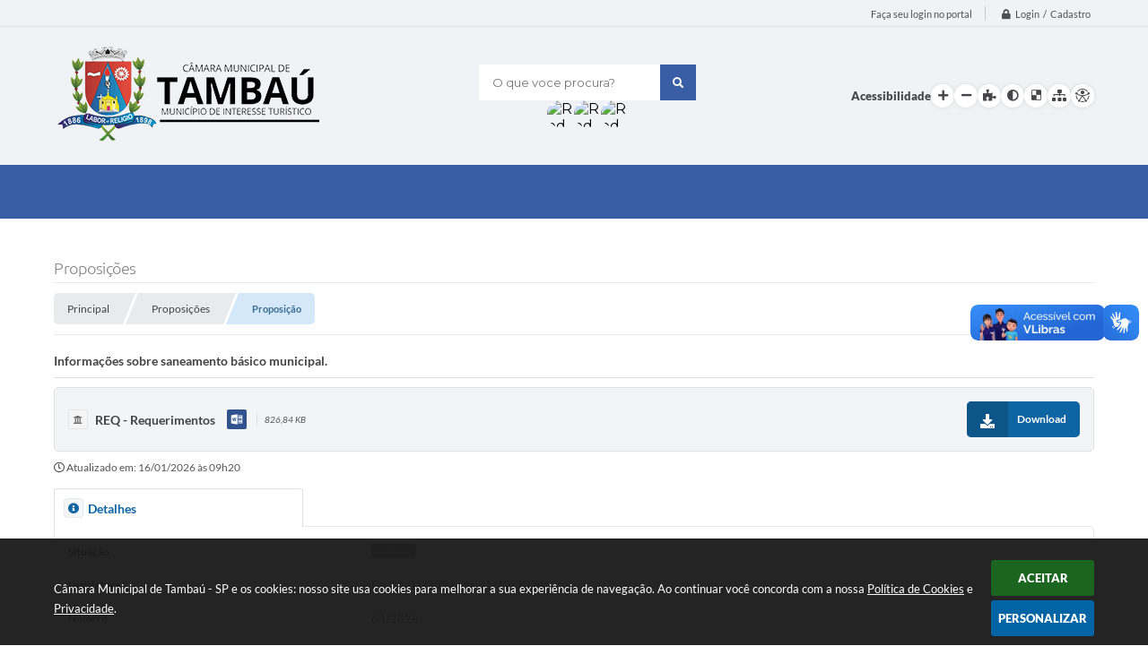

--- FILE ---
content_type: text/html; charset=utf-8
request_url: https://www.google.com/recaptcha/api2/anchor?ar=1&k=6Lcg5gwUAAAAAFTAwOeaiRgV05MYvrWdi1U8jIwI&co=aHR0cHM6Ly93d3cuY2FtYXJhdGFtYmF1LnNwLmdvdi5icjo0NDM.&hl=en&v=PoyoqOPhxBO7pBk68S4YbpHZ&size=normal&anchor-ms=20000&execute-ms=30000&cb=avckdmynrq6o
body_size: 49569
content:
<!DOCTYPE HTML><html dir="ltr" lang="en"><head><meta http-equiv="Content-Type" content="text/html; charset=UTF-8">
<meta http-equiv="X-UA-Compatible" content="IE=edge">
<title>reCAPTCHA</title>
<style type="text/css">
/* cyrillic-ext */
@font-face {
  font-family: 'Roboto';
  font-style: normal;
  font-weight: 400;
  font-stretch: 100%;
  src: url(//fonts.gstatic.com/s/roboto/v48/KFO7CnqEu92Fr1ME7kSn66aGLdTylUAMa3GUBHMdazTgWw.woff2) format('woff2');
  unicode-range: U+0460-052F, U+1C80-1C8A, U+20B4, U+2DE0-2DFF, U+A640-A69F, U+FE2E-FE2F;
}
/* cyrillic */
@font-face {
  font-family: 'Roboto';
  font-style: normal;
  font-weight: 400;
  font-stretch: 100%;
  src: url(//fonts.gstatic.com/s/roboto/v48/KFO7CnqEu92Fr1ME7kSn66aGLdTylUAMa3iUBHMdazTgWw.woff2) format('woff2');
  unicode-range: U+0301, U+0400-045F, U+0490-0491, U+04B0-04B1, U+2116;
}
/* greek-ext */
@font-face {
  font-family: 'Roboto';
  font-style: normal;
  font-weight: 400;
  font-stretch: 100%;
  src: url(//fonts.gstatic.com/s/roboto/v48/KFO7CnqEu92Fr1ME7kSn66aGLdTylUAMa3CUBHMdazTgWw.woff2) format('woff2');
  unicode-range: U+1F00-1FFF;
}
/* greek */
@font-face {
  font-family: 'Roboto';
  font-style: normal;
  font-weight: 400;
  font-stretch: 100%;
  src: url(//fonts.gstatic.com/s/roboto/v48/KFO7CnqEu92Fr1ME7kSn66aGLdTylUAMa3-UBHMdazTgWw.woff2) format('woff2');
  unicode-range: U+0370-0377, U+037A-037F, U+0384-038A, U+038C, U+038E-03A1, U+03A3-03FF;
}
/* math */
@font-face {
  font-family: 'Roboto';
  font-style: normal;
  font-weight: 400;
  font-stretch: 100%;
  src: url(//fonts.gstatic.com/s/roboto/v48/KFO7CnqEu92Fr1ME7kSn66aGLdTylUAMawCUBHMdazTgWw.woff2) format('woff2');
  unicode-range: U+0302-0303, U+0305, U+0307-0308, U+0310, U+0312, U+0315, U+031A, U+0326-0327, U+032C, U+032F-0330, U+0332-0333, U+0338, U+033A, U+0346, U+034D, U+0391-03A1, U+03A3-03A9, U+03B1-03C9, U+03D1, U+03D5-03D6, U+03F0-03F1, U+03F4-03F5, U+2016-2017, U+2034-2038, U+203C, U+2040, U+2043, U+2047, U+2050, U+2057, U+205F, U+2070-2071, U+2074-208E, U+2090-209C, U+20D0-20DC, U+20E1, U+20E5-20EF, U+2100-2112, U+2114-2115, U+2117-2121, U+2123-214F, U+2190, U+2192, U+2194-21AE, U+21B0-21E5, U+21F1-21F2, U+21F4-2211, U+2213-2214, U+2216-22FF, U+2308-230B, U+2310, U+2319, U+231C-2321, U+2336-237A, U+237C, U+2395, U+239B-23B7, U+23D0, U+23DC-23E1, U+2474-2475, U+25AF, U+25B3, U+25B7, U+25BD, U+25C1, U+25CA, U+25CC, U+25FB, U+266D-266F, U+27C0-27FF, U+2900-2AFF, U+2B0E-2B11, U+2B30-2B4C, U+2BFE, U+3030, U+FF5B, U+FF5D, U+1D400-1D7FF, U+1EE00-1EEFF;
}
/* symbols */
@font-face {
  font-family: 'Roboto';
  font-style: normal;
  font-weight: 400;
  font-stretch: 100%;
  src: url(//fonts.gstatic.com/s/roboto/v48/KFO7CnqEu92Fr1ME7kSn66aGLdTylUAMaxKUBHMdazTgWw.woff2) format('woff2');
  unicode-range: U+0001-000C, U+000E-001F, U+007F-009F, U+20DD-20E0, U+20E2-20E4, U+2150-218F, U+2190, U+2192, U+2194-2199, U+21AF, U+21E6-21F0, U+21F3, U+2218-2219, U+2299, U+22C4-22C6, U+2300-243F, U+2440-244A, U+2460-24FF, U+25A0-27BF, U+2800-28FF, U+2921-2922, U+2981, U+29BF, U+29EB, U+2B00-2BFF, U+4DC0-4DFF, U+FFF9-FFFB, U+10140-1018E, U+10190-1019C, U+101A0, U+101D0-101FD, U+102E0-102FB, U+10E60-10E7E, U+1D2C0-1D2D3, U+1D2E0-1D37F, U+1F000-1F0FF, U+1F100-1F1AD, U+1F1E6-1F1FF, U+1F30D-1F30F, U+1F315, U+1F31C, U+1F31E, U+1F320-1F32C, U+1F336, U+1F378, U+1F37D, U+1F382, U+1F393-1F39F, U+1F3A7-1F3A8, U+1F3AC-1F3AF, U+1F3C2, U+1F3C4-1F3C6, U+1F3CA-1F3CE, U+1F3D4-1F3E0, U+1F3ED, U+1F3F1-1F3F3, U+1F3F5-1F3F7, U+1F408, U+1F415, U+1F41F, U+1F426, U+1F43F, U+1F441-1F442, U+1F444, U+1F446-1F449, U+1F44C-1F44E, U+1F453, U+1F46A, U+1F47D, U+1F4A3, U+1F4B0, U+1F4B3, U+1F4B9, U+1F4BB, U+1F4BF, U+1F4C8-1F4CB, U+1F4D6, U+1F4DA, U+1F4DF, U+1F4E3-1F4E6, U+1F4EA-1F4ED, U+1F4F7, U+1F4F9-1F4FB, U+1F4FD-1F4FE, U+1F503, U+1F507-1F50B, U+1F50D, U+1F512-1F513, U+1F53E-1F54A, U+1F54F-1F5FA, U+1F610, U+1F650-1F67F, U+1F687, U+1F68D, U+1F691, U+1F694, U+1F698, U+1F6AD, U+1F6B2, U+1F6B9-1F6BA, U+1F6BC, U+1F6C6-1F6CF, U+1F6D3-1F6D7, U+1F6E0-1F6EA, U+1F6F0-1F6F3, U+1F6F7-1F6FC, U+1F700-1F7FF, U+1F800-1F80B, U+1F810-1F847, U+1F850-1F859, U+1F860-1F887, U+1F890-1F8AD, U+1F8B0-1F8BB, U+1F8C0-1F8C1, U+1F900-1F90B, U+1F93B, U+1F946, U+1F984, U+1F996, U+1F9E9, U+1FA00-1FA6F, U+1FA70-1FA7C, U+1FA80-1FA89, U+1FA8F-1FAC6, U+1FACE-1FADC, U+1FADF-1FAE9, U+1FAF0-1FAF8, U+1FB00-1FBFF;
}
/* vietnamese */
@font-face {
  font-family: 'Roboto';
  font-style: normal;
  font-weight: 400;
  font-stretch: 100%;
  src: url(//fonts.gstatic.com/s/roboto/v48/KFO7CnqEu92Fr1ME7kSn66aGLdTylUAMa3OUBHMdazTgWw.woff2) format('woff2');
  unicode-range: U+0102-0103, U+0110-0111, U+0128-0129, U+0168-0169, U+01A0-01A1, U+01AF-01B0, U+0300-0301, U+0303-0304, U+0308-0309, U+0323, U+0329, U+1EA0-1EF9, U+20AB;
}
/* latin-ext */
@font-face {
  font-family: 'Roboto';
  font-style: normal;
  font-weight: 400;
  font-stretch: 100%;
  src: url(//fonts.gstatic.com/s/roboto/v48/KFO7CnqEu92Fr1ME7kSn66aGLdTylUAMa3KUBHMdazTgWw.woff2) format('woff2');
  unicode-range: U+0100-02BA, U+02BD-02C5, U+02C7-02CC, U+02CE-02D7, U+02DD-02FF, U+0304, U+0308, U+0329, U+1D00-1DBF, U+1E00-1E9F, U+1EF2-1EFF, U+2020, U+20A0-20AB, U+20AD-20C0, U+2113, U+2C60-2C7F, U+A720-A7FF;
}
/* latin */
@font-face {
  font-family: 'Roboto';
  font-style: normal;
  font-weight: 400;
  font-stretch: 100%;
  src: url(//fonts.gstatic.com/s/roboto/v48/KFO7CnqEu92Fr1ME7kSn66aGLdTylUAMa3yUBHMdazQ.woff2) format('woff2');
  unicode-range: U+0000-00FF, U+0131, U+0152-0153, U+02BB-02BC, U+02C6, U+02DA, U+02DC, U+0304, U+0308, U+0329, U+2000-206F, U+20AC, U+2122, U+2191, U+2193, U+2212, U+2215, U+FEFF, U+FFFD;
}
/* cyrillic-ext */
@font-face {
  font-family: 'Roboto';
  font-style: normal;
  font-weight: 500;
  font-stretch: 100%;
  src: url(//fonts.gstatic.com/s/roboto/v48/KFO7CnqEu92Fr1ME7kSn66aGLdTylUAMa3GUBHMdazTgWw.woff2) format('woff2');
  unicode-range: U+0460-052F, U+1C80-1C8A, U+20B4, U+2DE0-2DFF, U+A640-A69F, U+FE2E-FE2F;
}
/* cyrillic */
@font-face {
  font-family: 'Roboto';
  font-style: normal;
  font-weight: 500;
  font-stretch: 100%;
  src: url(//fonts.gstatic.com/s/roboto/v48/KFO7CnqEu92Fr1ME7kSn66aGLdTylUAMa3iUBHMdazTgWw.woff2) format('woff2');
  unicode-range: U+0301, U+0400-045F, U+0490-0491, U+04B0-04B1, U+2116;
}
/* greek-ext */
@font-face {
  font-family: 'Roboto';
  font-style: normal;
  font-weight: 500;
  font-stretch: 100%;
  src: url(//fonts.gstatic.com/s/roboto/v48/KFO7CnqEu92Fr1ME7kSn66aGLdTylUAMa3CUBHMdazTgWw.woff2) format('woff2');
  unicode-range: U+1F00-1FFF;
}
/* greek */
@font-face {
  font-family: 'Roboto';
  font-style: normal;
  font-weight: 500;
  font-stretch: 100%;
  src: url(//fonts.gstatic.com/s/roboto/v48/KFO7CnqEu92Fr1ME7kSn66aGLdTylUAMa3-UBHMdazTgWw.woff2) format('woff2');
  unicode-range: U+0370-0377, U+037A-037F, U+0384-038A, U+038C, U+038E-03A1, U+03A3-03FF;
}
/* math */
@font-face {
  font-family: 'Roboto';
  font-style: normal;
  font-weight: 500;
  font-stretch: 100%;
  src: url(//fonts.gstatic.com/s/roboto/v48/KFO7CnqEu92Fr1ME7kSn66aGLdTylUAMawCUBHMdazTgWw.woff2) format('woff2');
  unicode-range: U+0302-0303, U+0305, U+0307-0308, U+0310, U+0312, U+0315, U+031A, U+0326-0327, U+032C, U+032F-0330, U+0332-0333, U+0338, U+033A, U+0346, U+034D, U+0391-03A1, U+03A3-03A9, U+03B1-03C9, U+03D1, U+03D5-03D6, U+03F0-03F1, U+03F4-03F5, U+2016-2017, U+2034-2038, U+203C, U+2040, U+2043, U+2047, U+2050, U+2057, U+205F, U+2070-2071, U+2074-208E, U+2090-209C, U+20D0-20DC, U+20E1, U+20E5-20EF, U+2100-2112, U+2114-2115, U+2117-2121, U+2123-214F, U+2190, U+2192, U+2194-21AE, U+21B0-21E5, U+21F1-21F2, U+21F4-2211, U+2213-2214, U+2216-22FF, U+2308-230B, U+2310, U+2319, U+231C-2321, U+2336-237A, U+237C, U+2395, U+239B-23B7, U+23D0, U+23DC-23E1, U+2474-2475, U+25AF, U+25B3, U+25B7, U+25BD, U+25C1, U+25CA, U+25CC, U+25FB, U+266D-266F, U+27C0-27FF, U+2900-2AFF, U+2B0E-2B11, U+2B30-2B4C, U+2BFE, U+3030, U+FF5B, U+FF5D, U+1D400-1D7FF, U+1EE00-1EEFF;
}
/* symbols */
@font-face {
  font-family: 'Roboto';
  font-style: normal;
  font-weight: 500;
  font-stretch: 100%;
  src: url(//fonts.gstatic.com/s/roboto/v48/KFO7CnqEu92Fr1ME7kSn66aGLdTylUAMaxKUBHMdazTgWw.woff2) format('woff2');
  unicode-range: U+0001-000C, U+000E-001F, U+007F-009F, U+20DD-20E0, U+20E2-20E4, U+2150-218F, U+2190, U+2192, U+2194-2199, U+21AF, U+21E6-21F0, U+21F3, U+2218-2219, U+2299, U+22C4-22C6, U+2300-243F, U+2440-244A, U+2460-24FF, U+25A0-27BF, U+2800-28FF, U+2921-2922, U+2981, U+29BF, U+29EB, U+2B00-2BFF, U+4DC0-4DFF, U+FFF9-FFFB, U+10140-1018E, U+10190-1019C, U+101A0, U+101D0-101FD, U+102E0-102FB, U+10E60-10E7E, U+1D2C0-1D2D3, U+1D2E0-1D37F, U+1F000-1F0FF, U+1F100-1F1AD, U+1F1E6-1F1FF, U+1F30D-1F30F, U+1F315, U+1F31C, U+1F31E, U+1F320-1F32C, U+1F336, U+1F378, U+1F37D, U+1F382, U+1F393-1F39F, U+1F3A7-1F3A8, U+1F3AC-1F3AF, U+1F3C2, U+1F3C4-1F3C6, U+1F3CA-1F3CE, U+1F3D4-1F3E0, U+1F3ED, U+1F3F1-1F3F3, U+1F3F5-1F3F7, U+1F408, U+1F415, U+1F41F, U+1F426, U+1F43F, U+1F441-1F442, U+1F444, U+1F446-1F449, U+1F44C-1F44E, U+1F453, U+1F46A, U+1F47D, U+1F4A3, U+1F4B0, U+1F4B3, U+1F4B9, U+1F4BB, U+1F4BF, U+1F4C8-1F4CB, U+1F4D6, U+1F4DA, U+1F4DF, U+1F4E3-1F4E6, U+1F4EA-1F4ED, U+1F4F7, U+1F4F9-1F4FB, U+1F4FD-1F4FE, U+1F503, U+1F507-1F50B, U+1F50D, U+1F512-1F513, U+1F53E-1F54A, U+1F54F-1F5FA, U+1F610, U+1F650-1F67F, U+1F687, U+1F68D, U+1F691, U+1F694, U+1F698, U+1F6AD, U+1F6B2, U+1F6B9-1F6BA, U+1F6BC, U+1F6C6-1F6CF, U+1F6D3-1F6D7, U+1F6E0-1F6EA, U+1F6F0-1F6F3, U+1F6F7-1F6FC, U+1F700-1F7FF, U+1F800-1F80B, U+1F810-1F847, U+1F850-1F859, U+1F860-1F887, U+1F890-1F8AD, U+1F8B0-1F8BB, U+1F8C0-1F8C1, U+1F900-1F90B, U+1F93B, U+1F946, U+1F984, U+1F996, U+1F9E9, U+1FA00-1FA6F, U+1FA70-1FA7C, U+1FA80-1FA89, U+1FA8F-1FAC6, U+1FACE-1FADC, U+1FADF-1FAE9, U+1FAF0-1FAF8, U+1FB00-1FBFF;
}
/* vietnamese */
@font-face {
  font-family: 'Roboto';
  font-style: normal;
  font-weight: 500;
  font-stretch: 100%;
  src: url(//fonts.gstatic.com/s/roboto/v48/KFO7CnqEu92Fr1ME7kSn66aGLdTylUAMa3OUBHMdazTgWw.woff2) format('woff2');
  unicode-range: U+0102-0103, U+0110-0111, U+0128-0129, U+0168-0169, U+01A0-01A1, U+01AF-01B0, U+0300-0301, U+0303-0304, U+0308-0309, U+0323, U+0329, U+1EA0-1EF9, U+20AB;
}
/* latin-ext */
@font-face {
  font-family: 'Roboto';
  font-style: normal;
  font-weight: 500;
  font-stretch: 100%;
  src: url(//fonts.gstatic.com/s/roboto/v48/KFO7CnqEu92Fr1ME7kSn66aGLdTylUAMa3KUBHMdazTgWw.woff2) format('woff2');
  unicode-range: U+0100-02BA, U+02BD-02C5, U+02C7-02CC, U+02CE-02D7, U+02DD-02FF, U+0304, U+0308, U+0329, U+1D00-1DBF, U+1E00-1E9F, U+1EF2-1EFF, U+2020, U+20A0-20AB, U+20AD-20C0, U+2113, U+2C60-2C7F, U+A720-A7FF;
}
/* latin */
@font-face {
  font-family: 'Roboto';
  font-style: normal;
  font-weight: 500;
  font-stretch: 100%;
  src: url(//fonts.gstatic.com/s/roboto/v48/KFO7CnqEu92Fr1ME7kSn66aGLdTylUAMa3yUBHMdazQ.woff2) format('woff2');
  unicode-range: U+0000-00FF, U+0131, U+0152-0153, U+02BB-02BC, U+02C6, U+02DA, U+02DC, U+0304, U+0308, U+0329, U+2000-206F, U+20AC, U+2122, U+2191, U+2193, U+2212, U+2215, U+FEFF, U+FFFD;
}
/* cyrillic-ext */
@font-face {
  font-family: 'Roboto';
  font-style: normal;
  font-weight: 900;
  font-stretch: 100%;
  src: url(//fonts.gstatic.com/s/roboto/v48/KFO7CnqEu92Fr1ME7kSn66aGLdTylUAMa3GUBHMdazTgWw.woff2) format('woff2');
  unicode-range: U+0460-052F, U+1C80-1C8A, U+20B4, U+2DE0-2DFF, U+A640-A69F, U+FE2E-FE2F;
}
/* cyrillic */
@font-face {
  font-family: 'Roboto';
  font-style: normal;
  font-weight: 900;
  font-stretch: 100%;
  src: url(//fonts.gstatic.com/s/roboto/v48/KFO7CnqEu92Fr1ME7kSn66aGLdTylUAMa3iUBHMdazTgWw.woff2) format('woff2');
  unicode-range: U+0301, U+0400-045F, U+0490-0491, U+04B0-04B1, U+2116;
}
/* greek-ext */
@font-face {
  font-family: 'Roboto';
  font-style: normal;
  font-weight: 900;
  font-stretch: 100%;
  src: url(//fonts.gstatic.com/s/roboto/v48/KFO7CnqEu92Fr1ME7kSn66aGLdTylUAMa3CUBHMdazTgWw.woff2) format('woff2');
  unicode-range: U+1F00-1FFF;
}
/* greek */
@font-face {
  font-family: 'Roboto';
  font-style: normal;
  font-weight: 900;
  font-stretch: 100%;
  src: url(//fonts.gstatic.com/s/roboto/v48/KFO7CnqEu92Fr1ME7kSn66aGLdTylUAMa3-UBHMdazTgWw.woff2) format('woff2');
  unicode-range: U+0370-0377, U+037A-037F, U+0384-038A, U+038C, U+038E-03A1, U+03A3-03FF;
}
/* math */
@font-face {
  font-family: 'Roboto';
  font-style: normal;
  font-weight: 900;
  font-stretch: 100%;
  src: url(//fonts.gstatic.com/s/roboto/v48/KFO7CnqEu92Fr1ME7kSn66aGLdTylUAMawCUBHMdazTgWw.woff2) format('woff2');
  unicode-range: U+0302-0303, U+0305, U+0307-0308, U+0310, U+0312, U+0315, U+031A, U+0326-0327, U+032C, U+032F-0330, U+0332-0333, U+0338, U+033A, U+0346, U+034D, U+0391-03A1, U+03A3-03A9, U+03B1-03C9, U+03D1, U+03D5-03D6, U+03F0-03F1, U+03F4-03F5, U+2016-2017, U+2034-2038, U+203C, U+2040, U+2043, U+2047, U+2050, U+2057, U+205F, U+2070-2071, U+2074-208E, U+2090-209C, U+20D0-20DC, U+20E1, U+20E5-20EF, U+2100-2112, U+2114-2115, U+2117-2121, U+2123-214F, U+2190, U+2192, U+2194-21AE, U+21B0-21E5, U+21F1-21F2, U+21F4-2211, U+2213-2214, U+2216-22FF, U+2308-230B, U+2310, U+2319, U+231C-2321, U+2336-237A, U+237C, U+2395, U+239B-23B7, U+23D0, U+23DC-23E1, U+2474-2475, U+25AF, U+25B3, U+25B7, U+25BD, U+25C1, U+25CA, U+25CC, U+25FB, U+266D-266F, U+27C0-27FF, U+2900-2AFF, U+2B0E-2B11, U+2B30-2B4C, U+2BFE, U+3030, U+FF5B, U+FF5D, U+1D400-1D7FF, U+1EE00-1EEFF;
}
/* symbols */
@font-face {
  font-family: 'Roboto';
  font-style: normal;
  font-weight: 900;
  font-stretch: 100%;
  src: url(//fonts.gstatic.com/s/roboto/v48/KFO7CnqEu92Fr1ME7kSn66aGLdTylUAMaxKUBHMdazTgWw.woff2) format('woff2');
  unicode-range: U+0001-000C, U+000E-001F, U+007F-009F, U+20DD-20E0, U+20E2-20E4, U+2150-218F, U+2190, U+2192, U+2194-2199, U+21AF, U+21E6-21F0, U+21F3, U+2218-2219, U+2299, U+22C4-22C6, U+2300-243F, U+2440-244A, U+2460-24FF, U+25A0-27BF, U+2800-28FF, U+2921-2922, U+2981, U+29BF, U+29EB, U+2B00-2BFF, U+4DC0-4DFF, U+FFF9-FFFB, U+10140-1018E, U+10190-1019C, U+101A0, U+101D0-101FD, U+102E0-102FB, U+10E60-10E7E, U+1D2C0-1D2D3, U+1D2E0-1D37F, U+1F000-1F0FF, U+1F100-1F1AD, U+1F1E6-1F1FF, U+1F30D-1F30F, U+1F315, U+1F31C, U+1F31E, U+1F320-1F32C, U+1F336, U+1F378, U+1F37D, U+1F382, U+1F393-1F39F, U+1F3A7-1F3A8, U+1F3AC-1F3AF, U+1F3C2, U+1F3C4-1F3C6, U+1F3CA-1F3CE, U+1F3D4-1F3E0, U+1F3ED, U+1F3F1-1F3F3, U+1F3F5-1F3F7, U+1F408, U+1F415, U+1F41F, U+1F426, U+1F43F, U+1F441-1F442, U+1F444, U+1F446-1F449, U+1F44C-1F44E, U+1F453, U+1F46A, U+1F47D, U+1F4A3, U+1F4B0, U+1F4B3, U+1F4B9, U+1F4BB, U+1F4BF, U+1F4C8-1F4CB, U+1F4D6, U+1F4DA, U+1F4DF, U+1F4E3-1F4E6, U+1F4EA-1F4ED, U+1F4F7, U+1F4F9-1F4FB, U+1F4FD-1F4FE, U+1F503, U+1F507-1F50B, U+1F50D, U+1F512-1F513, U+1F53E-1F54A, U+1F54F-1F5FA, U+1F610, U+1F650-1F67F, U+1F687, U+1F68D, U+1F691, U+1F694, U+1F698, U+1F6AD, U+1F6B2, U+1F6B9-1F6BA, U+1F6BC, U+1F6C6-1F6CF, U+1F6D3-1F6D7, U+1F6E0-1F6EA, U+1F6F0-1F6F3, U+1F6F7-1F6FC, U+1F700-1F7FF, U+1F800-1F80B, U+1F810-1F847, U+1F850-1F859, U+1F860-1F887, U+1F890-1F8AD, U+1F8B0-1F8BB, U+1F8C0-1F8C1, U+1F900-1F90B, U+1F93B, U+1F946, U+1F984, U+1F996, U+1F9E9, U+1FA00-1FA6F, U+1FA70-1FA7C, U+1FA80-1FA89, U+1FA8F-1FAC6, U+1FACE-1FADC, U+1FADF-1FAE9, U+1FAF0-1FAF8, U+1FB00-1FBFF;
}
/* vietnamese */
@font-face {
  font-family: 'Roboto';
  font-style: normal;
  font-weight: 900;
  font-stretch: 100%;
  src: url(//fonts.gstatic.com/s/roboto/v48/KFO7CnqEu92Fr1ME7kSn66aGLdTylUAMa3OUBHMdazTgWw.woff2) format('woff2');
  unicode-range: U+0102-0103, U+0110-0111, U+0128-0129, U+0168-0169, U+01A0-01A1, U+01AF-01B0, U+0300-0301, U+0303-0304, U+0308-0309, U+0323, U+0329, U+1EA0-1EF9, U+20AB;
}
/* latin-ext */
@font-face {
  font-family: 'Roboto';
  font-style: normal;
  font-weight: 900;
  font-stretch: 100%;
  src: url(//fonts.gstatic.com/s/roboto/v48/KFO7CnqEu92Fr1ME7kSn66aGLdTylUAMa3KUBHMdazTgWw.woff2) format('woff2');
  unicode-range: U+0100-02BA, U+02BD-02C5, U+02C7-02CC, U+02CE-02D7, U+02DD-02FF, U+0304, U+0308, U+0329, U+1D00-1DBF, U+1E00-1E9F, U+1EF2-1EFF, U+2020, U+20A0-20AB, U+20AD-20C0, U+2113, U+2C60-2C7F, U+A720-A7FF;
}
/* latin */
@font-face {
  font-family: 'Roboto';
  font-style: normal;
  font-weight: 900;
  font-stretch: 100%;
  src: url(//fonts.gstatic.com/s/roboto/v48/KFO7CnqEu92Fr1ME7kSn66aGLdTylUAMa3yUBHMdazQ.woff2) format('woff2');
  unicode-range: U+0000-00FF, U+0131, U+0152-0153, U+02BB-02BC, U+02C6, U+02DA, U+02DC, U+0304, U+0308, U+0329, U+2000-206F, U+20AC, U+2122, U+2191, U+2193, U+2212, U+2215, U+FEFF, U+FFFD;
}

</style>
<link rel="stylesheet" type="text/css" href="https://www.gstatic.com/recaptcha/releases/PoyoqOPhxBO7pBk68S4YbpHZ/styles__ltr.css">
<script nonce="8xTyq7_ZUn_tz9EN1DEauQ" type="text/javascript">window['__recaptcha_api'] = 'https://www.google.com/recaptcha/api2/';</script>
<script type="text/javascript" src="https://www.gstatic.com/recaptcha/releases/PoyoqOPhxBO7pBk68S4YbpHZ/recaptcha__en.js" nonce="8xTyq7_ZUn_tz9EN1DEauQ">
      
    </script></head>
<body><div id="rc-anchor-alert" class="rc-anchor-alert"></div>
<input type="hidden" id="recaptcha-token" value="[base64]">
<script type="text/javascript" nonce="8xTyq7_ZUn_tz9EN1DEauQ">
      recaptcha.anchor.Main.init("[\x22ainput\x22,[\x22bgdata\x22,\x22\x22,\[base64]/[base64]/[base64]/bmV3IHJbeF0oY1swXSk6RT09Mj9uZXcgclt4XShjWzBdLGNbMV0pOkU9PTM/bmV3IHJbeF0oY1swXSxjWzFdLGNbMl0pOkU9PTQ/[base64]/[base64]/[base64]/[base64]/[base64]/[base64]/[base64]/[base64]\x22,\[base64]\\u003d\x22,\x22w71OwpvDnsOdwrgpGnfDjB4awqceL8O2UE1vXcKQwo9KTcO+wpXDosOADV7CosKvw6LCkgbDhcKSw63Dh8K4wqYewqpyblZUw6LCrCFbfMKyw5nCicK/Z8Ocw4rDgMKXwrNWQHV1DsKrCcKYwp0TAMOiIMOHNsO2w5HDulHCvGzDqcKxwo7ChsKOwp9WfMO4wqnDuUcMPifCmygFw6spwoUFwrzCkl7Cl8OZw53DsmJ/wrrCqcOPGT/Cm8Ovw5JEwrrCpx9ow5tJwqgfw7plw6vDnsO4c8Oowrw6wqRzBcK6JcOYSCXCvFLDnsO+TsKmbsK/wqtDw61hNsO1w6cpwrdSw4w7CcKOw6/CtsO0Y0sNw50AwrzDjsOhLcOLw7HCs8KkwodIwpjDsMKmw6LDlcOyCAYmwqtvw6gMPA5Mw65COsOdBMObwppywp1Uwq3CvsK9wos8JMKvwr/CrsKbDH7DrcK9dBtQw5B+IF/CncO4C8OhwqLDncKew7rDpioCw5vCs8KrwqgLw6jChCjCm8OIwqrCkMKDwqcrGyXCsFViasOuUsKaaMKCBsO0XsO7w6VqEAXDgcKGbMOWeCt3A8Kaw7YLw63CgsKKwqcww6nDs8O7w7/Dnk1sQx1aVDxuOy7Dl8Opw5rCrcO8TgZEADvCpMKGKmFTw75ZSUhYw7QsaS9YFMKXw7/CojYZaMOmUsOhY8K2w7Nxw7PDrSVAw5vDpsOJYcKWFcK2GcO/[base64]/[base64]/[base64]/ShrCvcORa8K7w47CnMKhw5PCp14hLMK4ShrDscKNw4zCpxnCsjbDmcOXTcO/Z8K7wqdFwr/CvjlxGC1ow4VIwrQqFl9IS24ow6c8w5l+w6vCikYCDVvChsKpwrxBw5BBwrvCuMK+wpHDr8K+bMOXUC96w4puw7tjw45SwoA/wr3DtBDCh3zCiMOyw6R9Bk5Ow7jCkMKhb8OibUkPwocqFzskZsOtRT0+a8OaEMOSw57DjMKJcHrClcKBaCV5e2B8w4nChBjDoXjDmVp9dcK0dQHCq2xfGMKeGMOANMOrw6LDuMKCDk8aw4/CgMOmw7wvZzl9cnTDmhdHw6XCnMKqAGfCok0cHz7Dhg/DhsK9A19pCQ/[base64]/[base64]/CqC3DgsKqECHDlnNew7fCoDnDuxDDj8KaLELDinHChcO8ZXMNwospw5c1dsOrSX1sw43CklXCvMK4G3/CkHDCuB5lwpvDpGLCssOQwoHCiBNHZ8KbWcKFw6BBcsKew4U+aMKXwqzCmg1TfwsFKnfDpRw0woI2d3w7UCEWw7gHwpXDszFBKcOkajDDsg/CuXfDksKkdMKRw6p7WxY5wpY+c2gRbsOWRGsGwrLDpQJywppVZcKxYBV/B8Olw6vDrMOrwrbDuMO/Q8O6wrMibMK1w5/[base64]/DFvCrEA0wpDDv0PDt8Kfw4/[base64]/Dg8KVwqbDicK9wqtBNGPCtMOGC18Qw5fDrMKuB3U8GcOFwrfCoivDicOtdkEqwpTChMKHFcOrZU7Cr8OBw4PDr8K9wq/Dh0Z5w6Q8B0kOw4lDD3owH1XDs8OHHWbChlfCjW/DpMOlXRTCqMKoAWvCgXHCjSJ6OsONw7LDqUDDnw0kA33Cs3/DucOZw6A/FFRTXMOEXcKKwr/Cp8OIPVDDlxvDhcOfCsOeworCj8KSfnDDt1PDjx0two/Cq8OoAcOVdS82bX/DosKmKsKEdsKpHXvCh8KvBMKLajDDsS/DicOgQMK/wqZXwpbClMOIwrTDnRMTJkbDsmoUwo7Ct8KjMMK2worDrg/CoMKDwrfDi8KsJ17DkcKSI0Q2w6E0BXrCjcOiw4vDkMO9PXNxwrMlw7rDiV9pwp47MG7Cmztew4DDmlfDgx7DrsO2fBTDm8OkwozDncK0w4cuHw4Kw6gEF8OSZsObGhzCh8K9wrDCrsOrP8OLwrAgAsOCw5/[base64]/w7bCqy/CnFzDj8Kmw40tworDuHDDlsOLw6PDgn7DuMKVdcO/w4QKWWvDscKoTDUzwrxiw5fCu8Krw7jDosO9asK/w4JmYCXDp8OfWcK8P8OCdsO7w73CvCjCicKTw7rCok05E00Zw45BRxbCh8OxDnRwBVRuw5Fzw7/CusOXNRvCv8O3TGXDu8KEw7TChEfDtMKPZMKdLMKPwqdWwqggw5HDryPCjXXCq8K4w4hkXDFWPcKNwoTDhV3Dj8K1Pz3DpHNqwpnCo8KYwpsfwqfDtsO7wqnDkA7DtGojFUPCqAcvKcKmXMKZw5cVSMKoZsORG0wDw4vCoMOyTjzCjMKOwpx7UX/[base64]/Dm3QJPcKZeAvCjVjCiTHDohzDvDnDrMK7w5DDvCR4woA7KsOGw6fDu0PDmsOiXMOkwr/[base64]/Oj3ClsKqdMOZw4gvw6fCiMOMwpPDtsObw4HDiMKlJcK2EibDksKzeytOw4nDhHzCqsKVJsKiwox5wqXCscOUw5oOwqnChEASOcObw74KFVMRSXwNZGA3RsO8w6lZaSHDi0DClSUyBnnCsMOyw51vbExqwpElfEFdAVp8w6xUw70kwqpdwpfClQvDlE/Cnw/[base64]/DpyHDungjQ8OYwo/CokTDqnBLw7nCv8O/w47Cu8OnI3TClMOJwoIgw63DqsOZw7zDgBzDi8K/[base64]/DpcOwwprDpMOhWFfChGhUYCjDn1XCnMObMFrCrXEXwpvCksKkw7TDqBPDp2kNwpjCsMOhwqRmw4zCusOCIsOdMMKfw6zCqcOrLwgKCEPCocORE8OvwoooIsKuPmjDv8OCHMK/DQjDlEzCgcOcw6HDhjTCgsKxUsOnw7PCviE9KWzCvD4tw4zDtMK9bcKdbsK1NcKYw5jDlUPCs8Ofwr/CjMKTPkxlw43DnMOhwqvCl0YXRsOuwrHCmitZwr7DhcKKw63Dq8OHwrbDrMO7PsOuwqfCqD7Djk/DkhwNw711wqLCpkAIwqPDisOQw7TDgxplJRlCPcO0TcKCa8OCF8KRTwFewqZpw4wfwpthaXfCiBU6H8KNMsK1w78ZwoXDksOzSmLCpWMJw70Ew4XCsw0Nwq5gwqo7LUfDilBsJ0NUwozDmMOAMcKIMVbDhMKHwrRlw5jDsMKCNMKBwpx+w6UbF24WwoxSF1PDvG/CtjrDu1fDqiLCgFVlw6LChBrDtcOfw5nCmSbCssOJSQZqwo1cw646wp7DpsO/TTBlw4cuwqR6bcKIfcOVUcOnU0xkXsKREWrDkcOaTcKbKj16wpDDgsOUw6DDvMK9B3YCw5kZFxXDtV/CqcOVFMKXwo/DmynDr8OSw6VgwqAywqJTwoplw6DClC8jw4MQSzl7wp/CtsKWw7zCuMKRwr/Dl8KZw4M3YjspccKhwqwOSGtnQQNbNETDt8KswokvN8K7w5wAdsKbX2jCsh7Dt8Kjwo3DuF5Zw4zCvAhaFcKWw5bDkkwtAcKefX3DrsKzw7zDqMK3M8OuccOPwpXCtQnDqSlMHCvDtsKUD8KowpHCiGzDlMKfw5B/[base64]/DssObMHXDpHDCgsKJA1l8w4p8w6PCoMOgw653QRzCk8OjRWhTLBwlDcKpw6h0wqx4Bgh2w5EEwo/[base64]/Dpk7DvVTCrVtrO18WRcO4w6lGRsKhEy/Du8OlwovDssKxYsOIYcODwpPDmCbCh8Osdmwkw4/DjzzCnMK7QsOJPMOuw4rDqcKLO8K/w7rCl8Knb8KUw4XCn8Ktw5fCu8OPXHEDw5zDrFnDvcK+w60HNsKww5wLdcO4IsKAPALDqMK2PsOtccOywog1TcKXwoDCgWp+wooyDzBgK8OxSAXCqW4PSMO9W8K7w7DDowrDhGLDgmYbw5vClWQzwr/DriBzHSTDisOQw6sGw5JpfR/CrGthwrfCnmR7NDjDmcObw5bDuGxWOMKBwoYRw6XCgcOGwq3DlMKOYsKNwpJCecOHW8KtcMKdDHoww7PCtsKnMsOjZhlDPMO7FCzDkMO6w5IkBQDDjFXDjGzCtsO5w7TCqQbCvXLDt8Opwrw/w5xbwqAjwpzClMK+wo/CmSJYwqB3em3CmcKawoFrBCAHZkU9S2DCpMOQUC4uOD9WbsO1KcOWK8KXdxfCsMONOgjDrsKtecKewoTDkAV3Ax9Ywqg6X8O8w6/[base64]/DqMK+WH4cwpnDgCsjdmw/eUQ6GxzDtzQ9w54tw61+IcKHw514WcOtZ8KOwohPw7svcStnw7HDsUF5w712B8OFw60/wofCgV/[base64]/ChsKjJwHDjMOCw6AoH8KJFAvDiVTCtsOTw5vDlhbCtcKTXALDgjrDmDBNc8KPw7o3w4cSw4sewpxTwrg6Y1RmKkRMecKGw47DlMKvU1jCu1jCp8OTw7NUwr3CpcKDKxnCv1x3V8OBOMKCIBTDtQIHIMOqfRjCuRTDsl4pwqJpcnbDsXI4w7U2XTjDm2rDt8K6SA/DmHTDh3fCg8OtbUhKMmgkwrprwo8qw65zQCVmw4rCt8Kdw5bDnhg1wrQtwpPDmcOCw6Erw5jDncOnfnoYwotXcmhCwoLCok9PbMOSwqvDuVJhKmHCqktzw73Cpl4hw5LCi8Oxdw57RBzDqgXCjg45eDZUw7AvwoBgOsKfw4/CqcKHWE8Owql9cDXCp8OMwogYwoEnw5nCpVrCg8OpOh7ComRCf8OYPCLDmTRAOcKvw7M3OER3BcOCw6x1fcKyJ8OVQ3JAAg3CusOresKeXH3ClsKFFBTCt1/DoHIswrPDvk0TF8OXw5nDo3kkJTI1w6/DjMO1flUDNMOIHMKCw4HCu3vDksOOGcOqw4tRw67Ck8K8w7TComnCmGHCoMOgwoDCnxXCokzCpcOxwp05w6ZiwqVDbhBtw4XDlMK3wpQawprDkcKQdsKwwogIJsO7w7wFHVDCtXFaw49Gw4t8woRlwp3CtMOHfVjChV/[base64]/N1p0SsO3wqDCjm7CicKlw4kmwopfwoDDhcOVImo2WMOPPRXCuxTCgsOQw6tTPlTCmsKmY0TDjsKUw6Y2w4t9wppaAmjDgcONKcKKZMKAYnxzwrDDtX5VBDnCv3JLBsKgNRRUwpLCksKwQnHDlcKSYsOYw7bCtsOBEsOAwqo/[base64]/woVzw6FUdsKdwqBUaX9uQ8KmKzRdK8Kbw5F4w4nCrVDCjHHDmC7Di8KRwpLCvn/DrsKowrnDsWHDoMOpw4LCp3o0w5MBwr9+w686engHNMKjw7AnwpjDtcK9wqnDs8KiPATCt8KsO0w+Q8OqK8O0UsOnw7twJsKWw4smARnCp8Kxwq3CmEp/wqDDpSLDrjTCuXI1JnUpwobCrVLCjsKqR8Oiw5AtCMKhLsOtwrzDg25rfjcqGMKcwq42wrFIw613w4bDqkfCm8Ozw6Azwo3CjUURw7Idc8OGZFzCo8Kvw4bDugzDn8K5wofCuBhiwotAwo8fwpBzw65DBMOHBmHDnGHCo8OiDFTCm8KQwqXCi8OYGwFSw5PDhTZiWg/DsV7DoH4JwqxFwqvDkcOfKTcZwp4pJMKqJRXDsVRkc8Knwo3CiSfCtcKYwpQDVSvCqlgnH2rDrH4iwpnDhEwww4fDlsKYYSzDgsKxw7DDtydaOG0/[base64]/f0MfwrIfMMK8HsKmWzPDl8Onw5/DlMOxKMO4LEMII0h8wq7Cuz5Bw57Do0bCmlQ3woLCmcKRw5rDvA7DpcKZKXQTLsKDw6bDp3l7wr3DmMKGwpXDrsKyRC3CqkxfMClgLwzChFLCrHDCkHI4wq0Nw4TDv8O/WmUNw5bDmcO/wqIieXXDpsKmTMOGSsOxW8Kbwrd/FGlrw5BGw4/Dq0XDsMKpWcKLwqLDmsODw5bDlit8bxpqw4lCK8Kyw6UzA3nDuBXCj8OWw5nDo8Kyw6/[base64]/CtsKOwqkFwqtGHMOXw7swMsOYVENvwpXDncK1w65RwoNFwrzCi8KPZ8ONFMOOPMKLBMKRw7toNQLDoTTDsMKmwpZ4bcO+QcKqeB3Co8KHw406w53CkEfDpmHCl8OGw6JHw45VScKewpvDg8OSW8KmdsOVwr/[base64]/CoD7CuUJpZMONw45gCcOawogpVAjCu28Xw6TCvMKOAMKtRcKZJ8OHwq7Ch8K+w4tSw4NGJ8KpZhHCn0x2w7XDqDLDrigDw4MFBMOwwpBswpzDhMOlwr8BeBYOwrnDt8OrRUnCo8KVasK8w7Q/w7wULMOFG8ObJcKuw6MLZ8OpFz7ClXMZTAofw5rDuUouwqXCu8KcasKWb8Odw7bDucOeHy7Dj8KlIGYvwo7CssOAIsKgflrDpsKqdTzCicKkwoRcw6xtwpLDj8KSAlh3NcOVSV7CvFliEsOCG1TCh8OVwrl+fm7DnW/[base64]/Dli7CtCXCoBdlesKhwoYcwrQQwqcEwo9mwonCrD3DgHZ2PA9tXy3CnsOjZcOWbgbCqcOwwqtSfFoIMsKkw4hAB1dpwqYhOsK1wqEpLyXCg0PChcK3w79KbcKlPMOcwp3Cr8Odwp45EMKYWsOufcKDw7oUQMOfOywILcKbGjjDssOgw6N9EsOmPT/Cg8ORwobDqMKtw6FlfRJjCRA0w5vCvGcgw6sefCLDnSXDhcOWBMOQw4/DsTxuSnzCrVDDon7DqcOzNsKww5fDqCPDqQrDkcOVYHwic8OXCMKfbisHEEMMwo7CjUF2w7jCgMKDwos6w7DCiMKLw5QzSl06eMKWw7jCtC06AMOdc28HHCIww6ggGsKdwrLDmBZ5KWZCUsOmwqsWw5sEwpXCsMOzw7IiZ8OZcsOySzDDi8Okw5N/fcKzdFtXXsOrdXLDlwlMw4UIMsKsL8Kjwo4JbxU3B8KnXTHCjQd+UXPCjwTDomV0DMOBwqbCuMKxXH9twpV9w6Z4w5VMHRg5wohtwr3CphvCncKfA0BrCcOcC2UKw5ENVUcNNjURRw0qBMKZdsKVN8OMXVrCoA7DrShDwoQICW8IwrHCq8KQw4/Du8OufGbDqEZawpdGw6p2f8K8RUHDsFgPRsOWAsOHw5bDkcKFVFVIPcOfBW5/w5HCqFowO0ZmYk1QXkgyKcKed8KJwowLMsOLBMO3G8KpCMOFEcOEPMKqOsObwrMJwpsYasOYw69rcCAgMmd8B8K7YhxHFlM3woLDmcK9w6pAw5N+w6wbwpNlFBJxVSDDu8Kxw5YSejzDjMORU8KBw7DDvcO7HcKlShjCj1/CmhsWw6vCssOaeCTCgsOWPcK+wpMpw7HDkT4XwrkJJ2MJwqjDu2LCqMOiLMOWw4nDhMOzwrLCgibDqsKWfsOLwrwRwovDhMKew5fCmMOyTMKhU2wpT8K1GwnDqQ/DpsKVGMO4woTDucOvEDozwpnDtMOLwqkAw6HCry/[base64]/Cg8K2KsKsOsKtBcO6YcOcMcK1N2Y/C8Ocwr49w4fDnsKew54ZeC3Cp8OUw4bCihl/PigfwojCtl8vw47DlW3DgcKtwqkEYwvCp8OnCgHDu8OfWEzCjinCnFN3LsKSw4HDocKJw5FTN8Kia8KUwrsAw5/Cgk1gacKUccOgdQA3w5jDmHRWw5cmCcKbR8O7GVfDr20sEsOowrTCsi7CvsOuS8ONa1MoBDgWw6JfDCrCsHwpw7rCjWTCkXlgDQvDoALDgsOhw6gNw5nDt8K4FsKVYCZ7AsOmwoggaF/[base64]/[base64]/L2zCl3HCoytzeMOnw5stw77CuW/DiUnCoDfDuU7ClzXDi8OsTMKOTxYdw6gnQC96w64SwrkvDMKHLRUuT3MDKA0/wq7Cr2LDqT7Cv8OqwqcRwqouw6nCgMKhw690RsOkw4XDvcOWLibChGTDj8K5wrl2woxQw5sXKlfCqipzw4IVNTvCicO2AMOSeWPCqE4qI8KQwrsCcEcsIsOdw67Cu3k/wq7Du8Obw4/CksOBPVhTQcKZw7/DocOXc3zChcOew6LDhyHCucO8w6LCo8KlwrFjCBzChMKZd8O+WBHCn8KnwrzDlSgwwoHClEo/wqjDsDI0w5jCr8KgwoRdw5IgwoTDp8KoRcOnwqPDlChaw786w7VSw7nDsMOnw7FTw6phKsOYPWbDnATDucOAw5E/w704w4E8w5U5XS13LcKHOsKrwppeMG7CrQXDm8OORyZlUcK4RG4lw44Jw7HCisOUw6XClsO3AcK1XMKJYivCncK7IcKDw4/[base64]/DojlxwqPDulXCvkY2B3bDp8KzO8OgUz/Dvk1jNcKlwrxsN1vCgiJKw5xhw6HCmMOEwpR3XEHCgDrCv3cvw6XCkQB5w7vCmElyworDjkw4w77DnxYJw7NUwoQ+woBIw6B/wrFiDcKQwonCvGnCr8KlYMKSRcKJw7/ClhMnChwlY8OAw7nDn8OpX8KAwqVFw4MGBTNXw5vCuF4Fw7/CrDwfw73CsW0Iw5QSw77ClRNnwpFaw6zCh8KPLXrDmkIMf8K9csOIwovCqcKVNTU4KMKiwr3CgBjClsKSw7HCq8O2csOoNTMGaSICw4zChmtlwpHDmcKXw5tiwrE7w7vCp2fCq8KSQ8KjwpUrV2AgVcKuwqVWwpvCiMODwqk3F8K/[base64]/CoH/CnsKMw5LCtsOjZsO7w4ROwqvDpsKPL0kBVQFNAsKJwq/DmmPDjB7Dsh5tw5h/wq7CqsOpVsKMAgDCr10ZYMK6w5fDsHErGV0iw5bCtxZmwoQTbXLCowXChyNYO8OAw7DCmMK/wro3A2nDucOowoXDlsOLCsOJLsODKcKgw4HDqHvDpibDgcOsFMOEECfCrCRgdMKLwr0TO8Kjwq0iAcOsw4xQwo9GMMOBwq/DpMOfTThww4rDpsKsXGrCggbCtcKTPjjDhylLIHV4w6TCklzDrjXDuSpReFHDpwPCkUNVOTEsw7PDmsOBYU7DoktWEwlndcO4wrbDiFVhw5sQw7U1woF/wr/Cr8OXPyzDj8K6wr0fwrXDlGc5w5ZQHG0uTHHCg2vCoHQew6UPdsOwDE8Iw4rCqMOdwonDmnwJDMO2wqxFZhcBwp7ClsKIwq7DrMOGw47CpsOFw7/DnsOGSU9Kw6rCpxNafxDCvcOPE8O4w7XDvMOUw55iw4DCisKzwrvCvsKzAV3CgClRw4LCqXbDslzDmcOuwqEPYcKUc8KnKAvCgRUKwpLCpsK5wphVw53Dv8KowpnDiG8YEcOOwp/CtcKowo1yWsOkAGzCicO6NS3Dm8KVLMK/V192UX1bwowlWHl4Q8OgbsOsw4HCrsKKw4EET8KKbMKfEiMNE8KCw4nDhwXDkl/DrHjCrnoyPcKLYsKNw5FXw4o/woVqPQfCmsKhdSnDssKrc8KQwp1Ow7tlAMKyw4fCvMOyw5fDiwPDrcKOw5PDu8KUUHjCkXItXMO1wrvDssK3wqYoASwpAT/Dqjxwwo/DkFkhw5/DqcKzw5LCpcOuwpXDt3HDtsOmw47DrEXCj37Cr8OQK0hswrFDYmLCpcOYw6TCm3XDpmPDmMONPi5DwoMww74PQSwvXXA4UWVcB8KNIcOiFsKPwonCviXCn8O+wqJtRgMuB13Cty4Rw6/DssK3w7LDvCYgw5fDuiRQw7LCqjhtw4UcYsKhwpFTJcOpw74WSnlKw5XCpjdHWC1yWcKRw7kdV1FyZsOBcjbDn8KzMlbCrMKnB8OOOlLDq8OQw7h0PcKxw6R0wqbDtXZBw4LCtnzDrm/CrsKFwp3CqBdiIsOww6smVxXCo8KeCUI7w6wML8OZSSFATcO/wp9BRMK0w6fDrk7CsMKGwqwFw6N0BcO2w48EXCk9ezF0w5IwUyrDjlgrw4nDocKhekkDTsK1LcKOFShVwobCgXxwShtNKcKLw7PDkDYuwrBfw4BhXmjDskrDq8KTG8KIwqHDt8ODwrPDmsODNT/CtMKWQyzChcOewqlBwoHDl8K8wp5lEsOswpgTwqQqwpzDsHgow7FMG8K/[base64]/GsKwwr/[base64]/Dh8KySyzChh1iwrwlw5oxwprDlMKwwqIRBsKpXhfDmB/CtQ/CvjDDmEA5w6fDr8KIHAIdw64bQMO7wogmV8OwQSJfYMO+C8O5Q8Oyw5rCrH/CrAdrOMKpCxLDucKowqDDjVN4wpxTGMOXF8Ohw4XCnAd+w5/Cv2tcw5jDtcKZwozDiMKjwqrCqRbClzF3w7rDjj/CucKfEH4zw6/DsMKbAHDCncKXw7s7VHfDrFfDo8KdwqzDiEwDwpPClDTCnMODw6gUwoApw7nDswMgHcO4w6/[base64]/Dr8Ogwq3DlcKuw5A4OcKgw4XCtwTDuMOheV7Ck3LCkMO/PTbCjsK7RkfCg8O/wrE8EQI6wqHDrSofQsOrccO+w5zCuhvCucOpWMOxwrvDvlQkKVnDhFjDhMOew6oBwqbCk8O5wozDsjTDg8Knw6vCtg4vwrDCuhLDqMK/DREgKzPDucOpVQnDncKMwr8tw6nCkGUKw4x0w6vCkgHDosO7w6PCs8O4RMOLB8OdNcOdCMK4w5pWRsOSw6HDm3N8cMOHMMKwfcOMMMOGPgTCvcK+wpIqRkfDlgvDvcO0w6DCtBMMwqV0wqfDih/CgnZ9wr3DocKNw63Do0N/wqh9P8KSCsOgwrhxU8KUDWUAw6zCgATDp8Khwog5HsKlIz4Zw5YNwrkHXmzCo3AOw7Fkw4xzw5bCiUvCiklWw7/Dqg8JCFTCrShFwq7CoRXDvzLDocO2Y0IMwpfDngDDjDnDmcKGw4/CnMKWw4RlwqdMOA/CsHpvw6PDv8OwEsKew7LChsKrwohTMsOeJcO5wrAbwpR4cBESGCfDi8OHw4jDjgzCgXjCqWfDkGopTV8bch7Cs8K+bXMmw6XCqMKlwrt6esOIwqdIDAjCgUYgw73CmcOLwrrDgHAYfz/CkmtnwpEqMcOPw5vDkXbDtcOew79YwqMww4Q0w6IQwpXCocO2wr/CpsORHsO+w4pPw6vCnSEFesO2DsKVw4/DpcKiwoXDr8K9aMKBw4PCjQJkwoZMwrB7eRfDg3zDmxBjfDgxw7deH8ObHsKwwrNmL8KTFsOJO1kVw6DCs8OYw5/DjlzCvzPCj213w5Z8wqBawojCryIhwoPCtBFqL8K6wrxvw4vCksKew4E0wociO8KMe0TDnDJmPMKHcRAqwpjCucOYbcOKAiYfw7NERMKPN8KUw4hJw7/[base64]/[base64]/[base64]/[base64]/ekEUDMOjw6k5J8ONV8O5BVzCsFNbPsK2T3TDkcO1Ew7CucKlw7XDvMKoGsObw5/DjWrDh8Oxw4XDqGDDl27Cr8KHD8K/w4piUgkKwqIqISNAw4rCv8Kaw7nDqcKmwp3CnsKmwql2PcOcw7/Cp8Kmw6lgfHDDg2hpU240w480wp92wq7CsQvDsGQcNTjDgMOJYlTCjSvDrcOqEATDisKqw6vCvMKDLmxYGVF9DcKUw4oqJBPClX1Iw5HDnURXw6s0wpvDqcOhf8O4w43DlsKDKV/[base64]/[base64]/DuMKhw4zCksKkwpNIw4ltwrTCmcKCeGXDq8KLKiokw4AGG2cMw7TDmQ3DjkrDh8Ocw7UYbEPCnDdDw5bCtAXDmsKsTMKAfMKwRD/Ch8KNUknDmhQbS8K3X8OVw6Ixw6NnGjZzw4o1wqwrRcOsTMKswq88TcO7w4rCpsK6EBJew7w2w4jDrzVyw6nDsMK2MzbDg8KZw6AhM8OoIsK+wr7DisOMJsOtTjx7wr8aBsOTVMKaw5rChgROwqBPIz8DwovDlMKbaMOTw4IAw7zDh8O5woXCmwt3HcKIXMORDh/DkFvCk8Oowo7DvMKkw7TDuMOAGTRgwo54VgRVQMO7VH3Ch8O3f8KgV8KZw5zDs2rDiywtwoRcw6ZNwr3DkUVDEMOMwoDDmFYCw5x7AsK6wprCj8OSw5F3NsKWOSBuwoHDgcK/YMKibsKiE8K0wqUbw7rDlXQEw65sKDgpw5TDqcORwqnChHR3QMOUwqjDncKxfcKLP8OiXzYbwqZOwpzCrMKUw47CksOccMOsw5lvw7QSAcOdwrvCj0tnTsOdEsOCwpB7I1rDq3/Dnm/Dp2DDqcKTw7R1w7XDj8Kiw7JzMCbCrzjDkQtpwpAhSnzDlHTCnsK5w4JUHUUJw6/[base64]/DmcKpw7NCf8KuMcKCZMKgTmTDmsOcdwtXVz8Jw4lswpfDmsKhwp0mw6fDjBAMw7bDosO8wpTDtsO0wobCtcKWe8KcJMK+ZXEeacKCBsOeNMO/w710w7JjEToof8OGw4kzc8Ozw5HDvsOOw6ANFx3CgsOhJsOGwrPDtl/DujpWwrY/w75AwqsiJcO2QcKhw5IQW3rDpV3CvmnCs8OIfhVAZRQzw7TDi0NII8Ktwr1UwrQzwpLDik3Dh8O2KMOVR8KjeMO7wqEcw5s0fD4wCmhDwpEuwq8Xw5IDSiLCksKbV8O/wotUwpvCr8Krw43CmWNRwrnCosK9J8KJwqLCo8KyAHLCt0PDnsKMwpTDnMK0R8O4MSjDqMKjwq3DuizCscOoFT7CvsKSbm0mw7IUw4fDo2rDn0TDu8Kew7QUKnLDs2HDs8KMRsO8D8OrU8OzajHCg15owoBTQ8OvBk1/fVdiwobCh8OFCDTDt8OIw53DvsOyWFcfUxnDssOMYcOMQAA6GQVuw4TCh15WwrHDosKeKyssw7bCmcKGwo5NwoAqw6fChhlpw4klMBlMwqjDkcKDwpLCo0/[base64]/NMO2w5YneCbCjsOlHcOkLcKRwqxpHCR2wqnDlHUjCcOww6rDkMKJwrJew7fCghpbBHpvE8KiBcKYw4NMwolPasOvMH1Zw5rCoTLDkCDCosO6w7PDisKGw4cYw4lQFMO6w4XCp8KcY3zCqRBpwq/DgH11w5cSaMOVesKyMgcnwrdZY8Ogw7TCksKFNcOzCsKiwrBLQ2zCuMK9LMKocMKrDnYDwqxow4glZsOTwoHCqMOCwoZMEMKVMBRYw5BRw7fDl0zDnMKdwoECw6LDh8K7FcKQOcKSRytYwo1FDQ/CiMKQIEMSw7DCtMOPIcOqeTzCsynCuAMMd8KEZcOLbcOAMMO7XMOzP8KKwrTCogrDrxrDtsKMZFjChXfCtcOwXcKewp3ClMO6w6d/w67ChUcUE1bCmcKLw7zDkz3Cj8K0wr8ed8OTMMOyFcK2wqBEwp7DkGvDnHLChl/DuwPDmx/DsMOSwpZTw5fDjsOJwphJwpxxwokJwoEzw7PDhsKpSDTDr23CmyjCsMKRYcOtQcODOcOVS8OFJsKqOBs5YC7CmcOnO8OCwq8pGkcsD8OBwpBMP8OJKsOUDMKZwqnDicOMwr0FScOoIQnCgyfDomTCjHvCrGIewrwUQCszUsKKw7nDoSbDnXFUwpLCux/Ds8KydsKZw7FSwoDDocKZwr8SwrnCjMKjw79Cw4pCw5DDjMKaw6/CjCXDuBfChMO2QwPCkcKADMK0wq7CuQjDucKGw4lwL8Kjw6xLHsOHbsK+wpsmL8Kow4PDm8OqRwjDsizDjEAaw7YITXo7dQHDt3/DosOLBCFsw5wSwp1Ww7rDq8Kmw44fBsKFwqhKwrsEwofCsBHDoXjDrMK4w6TDqGzCg8OFwrPCgBLCh8OxZ8KkKAzCsTHCk3/DiMOmMEZrwrLDrsKww4ZkUBFqwpTDsV/DsMKdfBzClMOTw6zDvMK0wovCjsKpwpsNwrzCrmfCpDjDp3zDosK7OjbClMK4QMOSRcO7UX1qw5vCtW3DhBQTw6DCh8O4w59/YsK5BwhMA8O2w7kNwqDCvsO9AMKLOzZZwq/[base64]/Ch8KGw611wpF/QGDCksODbRHCjQNZwqHChMK6LXXDojtRwqzDuMKlw6DDgcKMwosEwo1SBGgQKcO/[base64]/ClsKiw43DksKFwq/DlFQBc1JQbcKKCkt1wqRhOMOkwrVvAVpOw6nChQEqCT9xw7LDrsOXOsOTw60Mw79Mw5oZwpLDhm0jCQJNAh9nGU/ChcOVWSEiMFPCpkDDkgDDjsO5FnFsY3cHZcK9woHDolR9Yhh2w6bCosO6IMOZw7YJKMOHDkQfF0jCusKGIGbCjzVJVsK7w4bCoMKsFMKbWcOHIQ/[base64]/UMKLa1bDnMKVwoXCrHI/VMOJbcOXwqhIwqHDqsOyPRp6woPDoMOcw690Nz3CqcKlwo1+w6nDnMKMeMOvXSVdwqXCusORwrNtwpvCnQvChRMQKMKnwqQiB1QlGsKvS8OBw5TDpMKHw6fCucKRwrFMw4bCssOSIsKeCMOJVUHCs8OJwqEfwrBQwo41ey/ChS3CtC5+HsOCN3zDlcKSBMKaQCrCl8OCG8OsV1TDvcOCZCHDtVXDmsO5DcKUFDnDmcOcRn4WVl0hRsKMGR0Uw4x+cMKLw4V9w7/CsmINwpjCqsKSw5zDgcOHDcKEenk0Hj92bh/DjsK8GVVWHMOmLFrCssKiw6/DpnMzwr/CmcOydRYAwqgWEsKcZMK7ZTPCnMKcwrMyDxvDmMOJN8Ogw5g8worChk3Cux3DsyJRw6MbwpvDlMOowokxCHHDsMOgwpXDp0Ntw5nCuMK0OcOYwoXDlzDDscO1wrDDs8KXwqbDgcO8wrnDkUvDvMO0w6UqRCdQwp7Ck8KTw6rCky0cPT/CjyVATsKZKsK5w43DisKBw7BNwod6UMOCWz7DiQDDsljDmMKFYcK1wqJqCsK4GcOmw6TCscO7RcOTRcKvw67CukotLsKCbTXCvR7DsXnDuUUrw5A/OlXDvsOewoHDjMKwZsKiDsKnI8KtR8K5Bl1+w49He3Q+wp7CjsKeK3/[base64]/[base64]/CqsKVAcOlWcKbEcKGXQ3DhcOswrQuwrLCo2dHIwXCqsOVw7Jpe8OFdUTCgwTDjHQywp9Kei9Pwq8zb8OQRSHCswzCvcOfw7d9woJpw5HCjUzDmMKPwpNwwq5qwo5Dw7k1QQHCucKgwp4LAsKxXsOBwpxWQyVcKhkNLcKpw5Ecw4fDtHoTw6TDgH8/UsOgP8OpXsKyesKUw7BVSsOlw4w3w5zDqgpHw7MTMcOvw5c9fiUAwrthL2nDk1FZwp9dJMOaw63CosK1HWoFwqhcFmDCrxTDrMKow6UEwqB7w47Dp1TCmsKQwpjDpsOiQhUdw67Cr3XCucOMcQrDgcKRHsOwwpjCqBbCusO3LcOvGk/DlnpOwobDrMKhHcOPwqjCmsOww4TDnT8gw6zCrhMwwpVRwo1IwqbCr8OXDWTDskp6HDNWSWR/HcKMw6InDsOSwqlUw4/DncKpJMO4wo0oOXYPw4lBGysUwpopNMONMhgzwr/Di8KUwrUyT8KwZsO/wobCocKDwrRkw7bDiMK/IsOhwo7Di13CshQ+H8OGATvCvHDClUZ/YXDCo8K0wp0Ww4cIaMObEjTDnsO3wpzDvsO+TBvDssOHwogBwohqEXVSNcOZIiRHwqbCocOXYjI1fl9aAMK2RcO2HD/Cix02aMKNGsOhcHEhw6fDs8K1fsOBwoRvUF3DuUUtZmLDgMOtw67DrAHCgxzDpx7CscKuDD14DcKVRx4ywooBwpfDosK8F8K9acKVDhsNwrDCv04bDcKXw5TChcKndsKUw5DDqcO6RnEzC8ObHMKAwqbCvHHDlsKscm/Dr8K+SyXCmcOgSysTw4BEwqJ+wpvCkk7DscOPw5A1fsOsF8ORE8K8Q8O9csOjZsKmK8KtwqgQw5EBwrYZwp1GY8OIZG3CicOBT2wrHi8ACcOde8K3EcKpwppvYm7DvlDCpVPDhcOAwoF5EQrDgsO4wr7ChsOmw47Cq8Olw7p/AsKSPgktwpTClcOwT1XCs1xwZcKDD1DDlcKawqN0EcKVwoNmw5XDm8OrSQ0yw4fCp8O9GEZzw7LDoQfDh0bDkMKAOcODH3Qjw5vDtH3DtRLDoxpYw4FrbMOgwq/Dkj9AwotUw5EMAcOOw4cfISvCvQ/DlcK8w416c8KOwpEew6hmwqJow5p+wqQSw53DjcOKVnfCplRBw5oOw6XDmVXDm2Nsw55Jw70nw5M3wpPDuBojaMKFbcOxw6LClMOtw6V8w7rDoMOqwonDplwpwr0Ow5jDoz/DpEjDgl7DtHHCjcOsw4TDvsOTXVxiwrIkwoPDmE3CjMKEwrXDnANpPF/DuMK5f3weIsKoOB5UwqjDtTvDlcKlC23DpcOAcsOKw7TCvsK6w5PDtcKcwpjClg5swrYmB8KGwpAewpFRwoTCuAvDoMKPbGTCgsOLblbDq8KXdyxUKcKLT8Klw5HDv8OwwqrDsR0wJ1XDh8KawpFcw4/DlmDCscKfw4fDmcOJw7AFw4bDjsOJXifCjVtYHRfCuR8Aw7ICHXnDrWjCk8K0dBfDgsKrwrJDITpRKMOsC8KywonCicKWwq3Co00yRlPChcKkK8Kew5VfTlTCuMK3wrrDkA43aTbDo8OIWMKZwovCti5bw6tzwoDCsMKzc8Ofw4LDg3DCriInw57DqxMJwrHDtsKuw7/Cr8K1QcOVwrDCr2bCi2LCrEF6w6/DkFXDt8K6NGAebsOFw5zDvzpEZhnChMODT8KqwpvDgHfDjsOVOsKHXD1lFsOBS8OWP3UQQMKPHMK6wofDn8KKw5bDiCJ9w4lYw4zDncOVHcKxW8KyEMOAPMOVecKzwqzDnG3CkGbCtH56AsKpw4PChsObwozDjsKWR8Ouwp/DlFw9JBTCmTTDhAZpDMKNw4LDrBvDqGdtGMOtw7h5w7lzAS/[base64]/wpNmw4gaw4DDqFTDtMOJOBpjw47DtTHChTHDlVPDnQ/DhBHCssK+wpsdfMKQYHpXDcK2fcKkQwx/LCvCnQ3Dl8KPw6rCjCMJwroQVSMnwpMnw61kworDmj/CjFdLwoAzYTPDhsKyw4fCjMOUDnhjPMKtTXEfwq1LQ8OMQsKoWMO7wrRrw4bCjMKbw7MHwrxGWMKHwpXCoSDDk0tEw6vCm8K7GcKJwqkzBE/[base64]/Cug92SmJbwq3DsyYbwrUnwrImwqtmKMOlw7vDp3vCr8OYw4PDj8K0w5YRGsKEwpIgwqZzwqMTLMKHOMOMwr/CgMKrw5fDjj/[base64]/Dvx/DjUoCCjnCgMKsw7DDrsKyw6QmwqzDj1fCj8K5w6vCmWDDmzvCo8OrVBVIIcOWwpZ9wqXDhV9qw49VwrlKKMODw4IfZAzCvMKywpRJwqI8ZcOsVcKLwqJMwqU+w7RCw4rCsljDtsODZSDDoTV4w5fDn8OLw55dJAXDqsKpw4tzwqBzbx/Ct0N1woTCtSIHwoo2w6HDowrDjsKaIgc/wp1nwq9vasKXw6EEw6nDiMKUIilgWV4KGwA8DWjDnMOkJnlzw47DisObw6vDrsOWwottw77CpsKyw7TDsMOFUT13w6A0AMObw7rCixbDosO7wrE2wp4+RsObD8KJNzHDicOSw4DDpRA/[base64]/CpiQzf8OswrwPdsKLI3vDgHI6YzVMJALCqMOvw7bCpMKcwrrDmsKUfsKKfxc+w5jCvTZTwpk0HMK3IVvDnsKFwr/[base64]/DpEgEHBXDtxLDnAh4OmPChsODwr7DnsOcwoPCl0U8w6DCg8K4wqYpWcOaXcKDw5BEw7snw67DqMOYwrdTLFxrccKOWj9Nw7N2wodvOh9STTrCtm/Cg8Knw61/fBtJwpjCjMOkw70zwr7Ct8OTwpAWbsOLR13CjFBcS2TDui3DnsOhwqBSwp18K3ROw4LCiEducwcCQsOMw4jDkzXDlcOAGsOaDBlxJHXChkTCnsOzw7/ChSvCiMKxE8K2w5Qmw7nDkcOvw55GMcKmFcK/w7LCrjIxUB3Dn33CuFfDnsOMY8OfLnQsw7wvfVbCjcOcbMKWw4Nxw7oHw50Aw6HDpsOWw5TCozorBCzDlsOQwr7CtMOhwpvDiXN6wph2woLDlHjCkMKCZ8OkwozDo8KmcMOFSV4NA8Kqw4/[base64]/Duw5wDTvCmGAWalTDvwhew6R8MMOZwpNhMcKFw5Aww6w4NcK+EsKww6TDuMKKwow8IW7DlkTClW99UFwnw4tKwrvCo8KXw5AwbsKWw6PCqRjCpxnDjl7Ch8Oowo9cw4zCn8OhMsOaacOOw60jwrBlaxPDosOHw6LCrcKTFDnDvMKYw6fCtzw/w7dGw70Ew6kIFE9Iw5zDnMKEVT55w6BVaTJBJcKDW8OqwqgYRnLDoMOiY1fCv2QYDMOeJGbCucK6H8KXeD5jEVzDnsOkclxYwqnCjxLCiMK6JSPDmcOYFXhPw5xuwrAXw6lVw6BoXMOPPEDDjsKqJcOCKHJewp/DjTrCs8Ogw5Npw78GfMOqw5Nuw6Nbwq/DtcOywqk3HmFrw5bDjMKneMKGchfClxREwqDCoMK1w68ZLjF5w4fDlsOyck95w7TDvMO6RsOuw5/CjWdYWxjCtsObScOvw77DkALDl8KnwprDjcKTX2ZDNcKHwpkrw5nCvcKGwp7CjQ7DvMKTw6AJfsOWwoh4PsKDw45RI8KyXsKFw4R3a8KUNcOTw5fDmlo/w6hzwoQvwrBfGcO8w4hQw4Ebw7QbwoDCssOOw71DFHfDg8Kww4oTF8KVw4ccwr0ww7XCsG/Cs2FzwrzDrMOrw61rw7c2BcKlasKOw4bCpA7CpHzDmXLDgMKuVcKvasKHP8KePsOew4tbwoM\\u003d\x22],null,[\x22conf\x22,null,\x226Lcg5gwUAAAAAFTAwOeaiRgV05MYvrWdi1U8jIwI\x22,0,null,null,null,0,[21,125,63,73,95,87,41,43,42,83,102,105,109,121],[1017145,362],0,null,null,null,null,0,null,0,1,700,1,null,0,\[base64]/76lBhnEnQkZnOKMAhmv8xEZ\x22,0,0,null,null,1,null,0,1,null,null,null,0],\x22https://www.camaratambau.sp.gov.br:443\x22,null,[1,1,1],null,null,null,0,3600,[\x22https://www.google.com/intl/en/policies/privacy/\x22,\x22https://www.google.com/intl/en/policies/terms/\x22],\x22Sn65FVrSavCtdKuuQo0yNxdPo3vQq6kJJ7Ppv+2wpdo\\u003d\x22,0,0,null,1,1768989013501,0,0,[55,210,184,10],null,[221,73],\x22RC-R6MgbtmKda-Ryw\x22,null,null,null,null,null,\x220dAFcWeA59-c5lelzIL9Vp3PgsmpOouDh-0fvZxNpJd4DXzvxQXhEqdUrLXj31dqZ5-HHWizz4Lwkww9WKWeDryHhmlOynhHrZFw\x22,1769071813584]");
    </script></body></html>